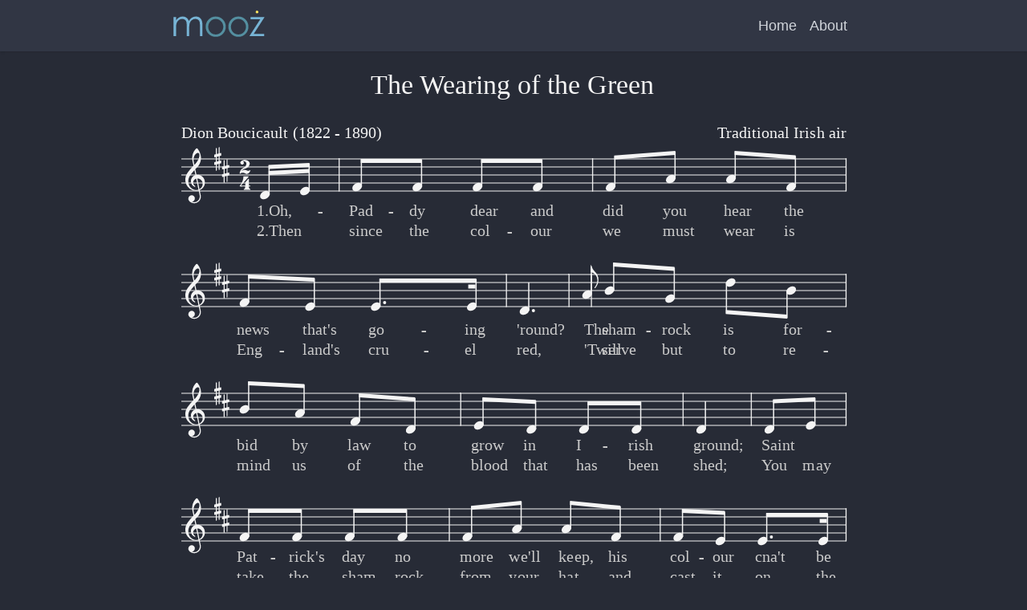

--- FILE ---
content_type: text/html
request_url: https://mooz.app/scores/traditional/the-wearing-of-the-green-irish/
body_size: 2409
content:
<!DOCTYPE html><html><head><meta charSet="utf-8"/><meta name="viewport" content="initial-scale=1.0, width=device-width"/><meta name="description" content="Moozap is a research studio and business incubator for music education on the web."/><title>The Wearing of the Green (Irish) - Traditional - Scores | Mooz</title><meta name="next-head-count" content="4"/><link rel="preload" href="/_next/static/css/a59956da932694f7.css" as="style"/><link rel="stylesheet" href="/_next/static/css/a59956da932694f7.css" data-n-g=""/><noscript data-n-css=""></noscript><script defer="" nomodule="" src="/_next/static/chunks/polyfills-c67a75d1b6f99dc8.js"></script><script src="/_next/static/chunks/webpack-e0b002999194ca99.js" defer=""></script><script src="/_next/static/chunks/framework-d51ece3d757c7ed2.js" defer=""></script><script src="/_next/static/chunks/main-c4c47454113d4df2.js" defer=""></script><script src="/_next/static/chunks/pages/_app-421797b6aa8ff04f.js" defer=""></script><script src="/_next/static/chunks/5019-99b21e165572c39a.js" defer=""></script><script src="/_next/static/chunks/3472-a4c4d5d2d40deae4.js" defer=""></script><script src="/_next/static/chunks/pages/scores/traditional/%5Bname%5D-79f1626a02732cd4.js" defer=""></script><script src="/_next/static/N2kRpMChJWB8NjlNyt2Xz/_buildManifest.js" defer=""></script><script src="/_next/static/N2kRpMChJWB8NjlNyt2Xz/_ssgManifest.js" defer=""></script></head><body><div id="__next"><div class="page-layout flex flex-col min-h-screen dark"><nav class="navbar navbar-expand-lg shadow pt-2 relative flex items-center w-full justify-between"><div class="px-6 w-full flex flex-col flex-wrap items-start md:flex-row md:items-center max-w-4xl mx-auto"><div class="flex items-center md:grow w-full md:w-auto"><div class="grow"><div class="inline-block" style="margin-left:-8px"><a class="inline" href="/"><svg baseProfile="tiny" viewBox="0 0 460.8 174" class="site-logo-svg w-32"><path fill="#77b4d5" d="M30.1 47.9h11.1v15c7.7-11.5 17.6-17.3 29.7-17.3 6.4 0 12.1 1.8 17.2 5.5 5.1 3.6 8.4 8.8 10.2 15.4 3.6-6.7 8.1-11.9 13.7-15.5s11.9-5.4 19.2-5.4c7.2 0 13.8 2.8 19.6 8.4 5.9 5.6 8.8 16.7 8.8 33.2v47.3h-11.4V87.1c0-7.9-.5-13.8-1.5-17.5s-3.1-6.9-6.4-9.5c-3.3-2.6-7.6-3.8-13-3.8s-10.4 1.8-15.1 5.4c-4.7 3.6-7.9 8.2-9.6 13.7-1.7 5.5-2.6 13.9-2.6 25.1v33.9H89.1V90.1c0-9.2-.5-15.8-1.5-19.8s-3.2-7.3-6.5-9.9c-3.4-2.7-7.5-4-12.4-4s-9.5 1.4-13.8 4.3c-4.3 2.9-7.7 6.8-10.1 11.8-2.4 5-3.7 13.4-3.7 25.3v36.7h-11V47.9z"></path><path fill="#548fa0" d="M174.1 91.7c0-12.7 4.4-23.6 13.1-32.6s19.4-13.5 31.9-13.5 23.2 4.5 31.9 13.5 13.1 19.8 13.1 32.4c0 12.6-4.3 23.4-13 32.4-8.6 9-19.3 13.4-32 13.4s-23.4-4.5-32.1-13.4c-8.6-9-12.9-19.7-12.9-32.2zm78.8.2c0-9.6-3.3-17.8-10-24.9-6.7-7-14.6-10.5-23.8-10.5-9.2 0-17.1 3.5-23.7 10.5-6.6 7-9.9 15.4-9.9 25 0 9.7 3.2 17.9 9.6 24.6 6.4 6.7 14.4 10.1 23.9 10.1 9.5 0 17.5-3.4 24.1-10.2 6.6-6.7 9.8-15 9.8-24.6zM275.9 91.7c0-12.7 4.4-23.6 13.1-32.6s19.4-13.5 31.9-13.5 23.2 4.5 31.9 13.5 13.1 19.8 13.1 32.4c0 12.6-4.3 23.4-13 32.4-8.6 9-19.3 13.4-32 13.4s-23.4-4.5-32.1-13.4c-8.5-9-12.9-19.7-12.9-32.2zm78.9.2c0-9.6-3.3-17.8-10-24.9-6.7-7-14.6-10.5-23.8-10.5-9.2 0-17.1 3.5-23.7 10.5-6.6 7-9.9 15.4-9.9 25 0 9.7 3.2 17.9 9.6 24.6 6.4 6.7 14.4 10.1 23.9 10.1 9.5 0 17.5-3.4 24.1-10.2 6.5-6.7 9.8-15 9.8-24.6z"></path><path fill="#77b4d5" d="M374.9 47.9h63.6l-49.1 76.6h47.4v9.9h-66.7l49.1-76.8h-44.3v-9.7z"></path><path fill="#ffe75d" d="M410.3 22.7c1 3.6-.1 6.2-3.3 8.1-3.5 1-6.2-.1-8.1-3.3-1-3.5.1-6.2 3.3-8.1 3.6-1 6.3.1 8.1 3.3z"></path></svg></a></div></div><button class="border-0 py-2 md:hidden leading-none text-xl -mt-2 bg-transparent text-gray-500 hover:text-gray-400 focus:text-gray-400 transition-shadow duration-150 ease-in-out mr-2" type="button" aria-controls="navbarSupportedContentY" aria-expanded="false" aria-label="Toggle open navigation"><svg class="w-5" aria-hidden="true" focusable="false" data-prefix="fas" role="img" xmlns="http://www.w3.org/2000/svg" viewBox="0 0 448 512"><path fill="currentColor" d="M16 132h416c8.837 0 16-7.163 16-16V76c0-8.837-7.163-16-16-16H16C7.163 60 0 67.163 0 76v40c0 8.837 7.163 16 16 16zm0 160h416c8.837 0 16-7.163 16-16v-40c0-8.837-7.163-16-16-16H16c-8.837 0-16 7.163-16 16v40c0 8.837 7.163 16 16 16zm0 160h416c8.837 0 16-7.163 16-16v-40c0-8.837-7.163-16-16-16H16c-8.837 0-16 7.163-16 16v40c0 8.837 7.163 16 16 16z"></path></svg></button></div><div class="items-center md:shrink md:block border-t pt-2 border-b pb-2 border-gray-600 mt-2 w-full md:border-none md:mt-0 md:pt-0 md:w-auto hidden" id="navbarSupportedContentY"><ul class="navbar-nav mr-auto md:flex md:flex-row"><li class="nav-item"><a class="block pr-2 md:px-2 py-2 text-gray-600 dark:text-gray-300 hover:text-gray-50 transition duration-150 ease-in-out" href="/">Home</a></li><li class="nav-item"><a class="block pr-2 md:px-2 py-2 text-gray-600 dark:text-gray-300 hover:text-gray-50 transition duration-150 ease-in-out" href="/about/">About</a></li></ul></div></div></nav><div class="grow w-full max-w-4xl mx-auto py-4 px-6"><div class="markdown-document"><div></div><hr/><ul><li>Next - <a class="" href="/scores/traditional/the-wild-colonial-boy-australia/">The Wild Colonial Boy (Australia)</a></li><li>Previous - <a class="" href="/scores/traditional/the-water-is-wide-o-waly-waly/">The Water Is Wide (O Waly, Waly)</a></li><li><a class="" href="/scores/traditional/">Scores - Traditional</a></li></ul><div class=""><hr/><ul><li><a class="" href="/scores/">All Scores</a></li><li><a class="" href="/scores-by-name/">By Name</a></li><li><a class="" href="/composers/">Composers</a></li><li>By Category<ul><li><a class="" href="/scores/fiddle/">Fiddle</a></li><li><a class="" href="/scores/hungarian/">Hungarian</a></li><li><a class="" href="/scores/japan/">Japan</a></li><li><a class="" href="/scores/jazz/">Jazz</a></li><li><a class="" href="/scores/traditional/">Traditional</a></li></ul></li></ul></div></div></div><div class="site-footer justify-self-end shadow-t"><div class="w-full max-w-4xl mx-auto py-3 px-6 text-center text-sm flex flex-col items-center"><div class="flex shrink">Made with <span class="mx-1" style="color:#ffe75d;font-size:22px;margin-top:-.06rem">★</span> by Moozap</div></div></div></div></div><script id="__NEXT_DATA__" type="application/json">{"props":{"pageProps":{"score":{"name":"The Wearing of the Green (Irish)","url":"/scores/traditional/The Wearing of the Green (Irish).musicxml","prev":{"name":"The Water Is Wide (O Waly, Waly)","url":"/scores/traditional/the-water-is-wide-o-waly-waly"},"next":{"name":"The Wild Colonial Boy (Australia)","url":"/scores/traditional/the-wild-colonial-boy-australia"}}},"__N_SSG":true},"page":"/scores/traditional/[name]","query":{"name":"the-wearing-of-the-green-irish"},"buildId":"N2kRpMChJWB8NjlNyt2Xz","isFallback":false,"gsp":true,"scriptLoader":[]}</script></body></html>

--- FILE ---
content_type: application/javascript
request_url: https://mooz.app/_next/static/N2kRpMChJWB8NjlNyt2Xz/_ssgManifest.js
body_size: 57
content:
self.__SSG_MANIFEST=new Set(["\u002Fcomposers","\u002Fcomposers\u002F[composerName]","\u002Fcomposers\u002F[composerName]\u002F[scoreName]","\u002Fscales-by-category\u002F[name]","\u002Fscales-by-interval\u002F[name]","\u002Fscales\u002F[name]","\u002Fscores\u002Ffiddle\u002F[name]","\u002Fscores\u002Fhungarian\u002F[name]","\u002Fscores\u002Fjapan\u002F[name]","\u002Fscores\u002Fjazz\u002F[name]","\u002Fscores\u002Fmusicxml-tests\u002F[name]","\u002Fscores\u002Ftraditional\u002F[name]"]);self.__SSG_MANIFEST_CB&&self.__SSG_MANIFEST_CB()

--- FILE ---
content_type: application/javascript
request_url: https://mooz.app/_next/static/chunks/pages/scores/traditional/%5Bname%5D-79f1626a02732cd4.js
body_size: 626
content:
(self.webpackChunk_N_E=self.webpackChunk_N_E||[]).push([[3998],{8633:function(r,e,n){(window.__NEXT_P=window.__NEXT_P||[]).push(["/scores/traditional/[name]",function(){return n(4602)}])},4602:function(r,e,n){"use strict";n.r(e),n.d(e,{__N_SSG:function(){return t},default:function(){return u}});var s=n(6042),i=n(9396),c=n(5893),l=n(1163),d=n(414),h=n(1914),o=n(7239),a=n(4088),t=!0;function u(r){var e=r.score,n=((0,l.useRouter)(),e?e.name:"Not found");return(0,c.jsx)(h.Z,(0,i.Z)((0,s.Z)({},r),{meta:{title:"".concat(n," - Traditional - Scores")},children:(0,c.jsxs)("div",{className:"markdown-document",children:[(0,c.jsx)(o.g,{url:e.url,darkMode:!0,drawMode:"score"}),(0,c.jsx)("hr",{}),(0,c.jsxs)("ul",{children:[e.next&&(0,c.jsxs)("li",{children:["Next - ",(0,c.jsx)(d.Z,{href:e.next.url,children:e.next.name})]}),e.prev&&(0,c.jsxs)("li",{children:["Previous - ",(0,c.jsx)(d.Z,{href:e.prev.url,children:e.prev.name})]}),(0,c.jsx)("li",{children:(0,c.jsx)(d.Z,{href:"/scores/traditional/",children:"Scores - Traditional"})})]}),(0,c.jsx)(a.Z,{})]})}))}},4088:function(r,e,n){"use strict";n.d(e,{Z:function(){return c}});var s=n(5893),i=n(414);function c(){return(0,s.jsxs)("div",{className:"",children:[(0,s.jsx)("hr",{}),(0,s.jsxs)("ul",{children:[(0,s.jsx)("li",{children:(0,s.jsx)(i.Z,{href:"/scores/",children:"All Scores"})}),(0,s.jsx)("li",{children:(0,s.jsx)(i.Z,{href:"/scores-by-name/",children:"By Name"})}),(0,s.jsx)("li",{children:(0,s.jsx)(i.Z,{href:"/composers/",children:"Composers"})}),(0,s.jsxs)("li",{children:["By Category",(0,s.jsxs)("ul",{children:[(0,s.jsx)("li",{children:(0,s.jsx)(i.Z,{href:"/scores/fiddle/",children:"Fiddle"})}),(0,s.jsx)("li",{children:(0,s.jsx)(i.Z,{href:"/scores/hungarian/",children:"Hungarian"})}),(0,s.jsx)("li",{children:(0,s.jsx)(i.Z,{href:"/scores/japan/",children:"Japan"})}),(0,s.jsx)("li",{children:(0,s.jsx)(i.Z,{href:"/scores/jazz/",children:"Jazz"})}),(0,s.jsx)("li",{children:(0,s.jsx)(i.Z,{href:"/scores/traditional/",children:"Traditional"})})]})]})]})]})}}},function(r){r.O(0,[5019,3472,9774,2888,179],(function(){return e=8633,r(r.s=e);var e}));var e=r.O();_N_E=e}]);